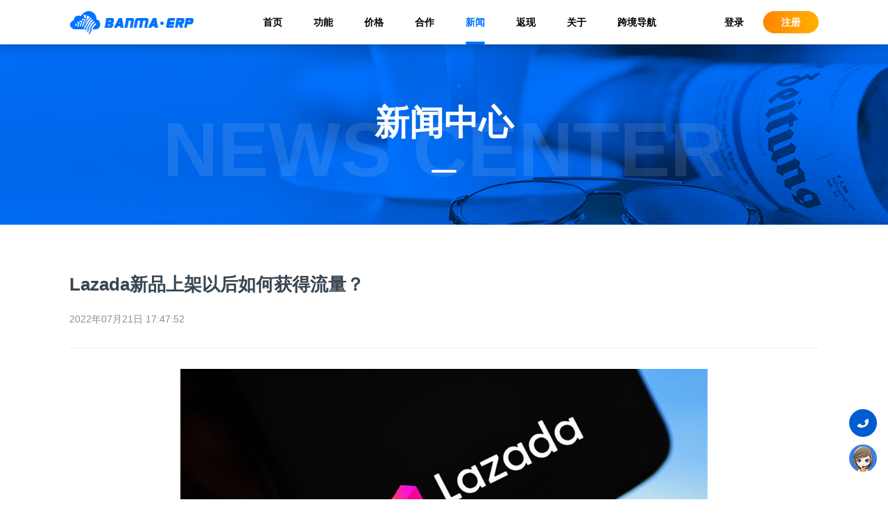

--- FILE ---
content_type: text/html; charset=utf-8
request_url: https://www.banmaerp.com/news/1452236121793642496
body_size: 6022
content:
<!DOCTYPE html>
<html lang="zh-cn">
<head>
    <meta charset="utf-8" />
    <meta http-equiv="Content-Type" content="text/html; charset=utf-8" />
    <meta http-equiv="X-UA-Compatible" content="IE=Edge,chrome=1">
    <meta name="renderer" content="webkit" />
    <meta name="apple-mobile-web-app-capable" content="yes">
    <meta name="HandheldFriendly" content="true">
    <meta name="screen-orientation" content="portrait">
    <meta name="x5-orientation" content="portrait">
    <meta name="full-screen" content="yes">
    <meta name="x5-fullscreen" content="true">
    <meta name="browsermode" content="application">
    <meta name="x5-page-mode" content="app">
    <meta name="msapplication-tap-highlight" content="no">
    <meta name="format-detection" content="telephone=no">
    <meta name="apple-touch-fullscreen" content="yes">
    <meta name="Keywords" content="Lazada新品上架以后如何获得流量？" />
    <meta name="description" content="Lazada这个平台目前也有很多国家在使用，许多人不断推出新产品。那么产品上新以后应该如何获得流量？其实这些都是商家都很想知道的问题，下面大家就一起来看看到底应该怎么做。一、选品选择产品应根据东南亚买家的社会习俗和市场需求进行选择。商家应该根据自身的产品来判断是否符合东南亚的市场需求。如果与市..." />
    <meta http-equiv="Window-target" content="_top">
    <title>斑马ERP-行业资讯-Lazada新品上架以后如何获得流量？</title>
    <meta property="og:title" content="斑马ERP-行业资讯-Lazada新品上架以后如何获得流量？" />
    <meta property="og:type" content="website" />
    <meta property="og:site_name" content="斑马ERP">
    <meta property="og:locale" content="zh_CN">
    <meta property="og:url" content="https://www.banmaerp.com/news/1452236121793642496" />
    <meta property="og:image" content="https://www.banmaerp.com/images/share.png" />
    <meta property="og:description" content="Lazada这个平台目前也有很多国家在使用，许多人不断推出新产品。那么产品上新以后应该如何获得流量？其实这些都是商家都很想知道的问题，下面大家就一起来看看到底应该怎么做。一、选品选择产品应根据东南亚买家的社会习俗和市场需求进行选择。商家应该根据自身的产品来判断是否符合东南亚的市场需求。如果与市..." />
    <link rel="dns-prefetch" href="//erp.banmaerp.com" />
    <link rel="dns-prefetch" href="//image.banmaerp.com" />
    <link rel="dns-prefetch" href="//storage.banmaerp.com" />
    <link rel="preconnect" href="//storage.banmaerp.com" />
    <link rel="shortcut icon" href="/favicon.ico" type="image/x-icon" />
    <link rel="icon" href="/favicon.ico" sizes="any" mask />
    <link rel="stylesheet" href="/css/public.css?v=1.0.0.0.20260104213530">
    <link rel="stylesheet" href="/css/header.css?v=1.0.0.0.20260104213530" />
    <link rel="stylesheet" href="/css/footer.css?v=1.0.0.0.20260104213530" />
    
        <script>
            try {
                if (top.location.host.indexOf('.banmaerp.com') < 0) {
                    //top.location.replace('https://www.banmaerp.com');
                }
            } catch (e) {
                top.location.replace('https://www.banmaerp.com');
            }
        </script>
        <script>
            var _hmt = _hmt || [];
            (function () {
                var hm = document.createElement("script");
                hm.src = "https://hm.baidu.com/hm.js?11e03fb83d007f6132ac6d12a0f5eb78";
                var s = document.getElementsByTagName("script")[0];
                s.parentNode.insertBefore(hm, s);
            })();
        </script>
        <!-- Global site tag (gtag.js) - Google Analytics -->
        <script async src="https://www.googletagmanager.com/gtag/js?id=G-4GKTG446ZH"></script>
        <script>
            window.dataLayer = window.dataLayer || [];
            function gtag() { dataLayer.push(arguments); }
            gtag('js', new Date());
            gtag('config', 'G-4GKTG446ZH');
        </script>
        <!-- Google Tag Manager -->
        <script>
            (function (w, d, s, l, i) {
                w[l] = w[l] || []; w[l].push({
                    'gtm.start': new Date().getTime(),
                    event: 'gtm.js'
                });
                var f = d.getElementsByTagName(s)[0], j = d.createElement(s), dl = l != 'dataLayer' ? '&l=' + l : '';
                j.async = true;
                j.src = 'https://www.googletagmanager.com/gtm.js?id=' + i + dl;
                f.parentNode.insertBefore(j, f);
            })(window, document, 'script', 'dataLayer', 'GTM-THQH5CT');
        </script>
        <!-- End Google Tag Manager -->
    
    
    <link rel="stylesheet" href="/css/pressDetails.css?v=1.0.0.0.20260104213530" />
    <script type="application/ld+json">
        {
            "@context": "https://zhanzhang.baidu.com/contexts/cambrian.jsonld",
            "@id": "https://www.banmaerp.com/news/1452236121793642496",
            "appid": "",
            "title": "Lazada新品上架以后如何获得流量？",
            "images": ["https://storage.banmaerp.com/s/0/83bbaf607ba342f8bd9faed901253230.jpg"],
            "description":"Lazada这个平台目前也有很多国家在使用，许多人不断推出新产品。那么产品上新以后应该如何获得流量？其实这些都是商家都很想知道的问题，下面大家就一起来看看到底应该怎么做。一、选品选择产品应根据东南亚买家的社会习俗和市场需求进行选择。商家应该根据自身的产品来判断是否符合东南亚的市场需求。如果与市...",
            "pubDate": "2022-07-21T17:47:52",
            "isOriginal": "1"
        }
    </script>

    <link rel="stylesheet" href="/css/fix.css?v=1.0.0.0.20260104213530" />
</head>
<body>
    <!--  header  -->
    <header class="header" id="header">
        <div class="header-container page-container ">
            <div class="header-inner flex-space-between">
                <div class="header-logo">
                    <a href="/" alt="北京斑马易境科技有限公司">
                        <img src="/image/public/logo2.png" class="header-logo-img" alt="北京斑马易境科技有限公司"/>
                    </a>
                </div>
                <ul class="header-list flex">
                    <li data-action="index"><a href="/">首页</a></li>
                    <li data-action="product"><a href="/product">功能</a></li>
                    <li data-action="price"><a href="https://erp.banmaerp.com/fee/package/membership/" target="_blank">价格</a></li>
                    <li data-action="partner"><a href="/partner">合作</a></li>
                    <li data-action="news"><a href="/news/company">新闻</a></li>
                    <li data-action="activity"><a href="/activity/yaoqing">返现</a></li>
                    <li data-action="about"><a href="/about">关于</a></li>
                    <li data-action="123"><a href="https://123.banmaerp.com" target="_blank">跨境导航</a></li>
                </ul>
                <div class="header-entrance flex-space-between">
                    <a href="https://erp.banmaerp.com/Auth/Login/" class="header-login">登录</a>
                    <a href="https://erp.banmaerp.com/Auth/Register/" class="header-register">注册</a>
                </div>
            </div>

        </div>
    </header>

    <!--  main  -->
    


<div class="pressDetails">
    <div class="pressCenter-banner flex-col align-items">
        <div class="pressCenter-banner-bottomtext">NEWS CENTER</div>
        <div class="pressCenter-banner-text flex-col align-items">
            <div>新闻中心</div>
            <div class="title-underline"></div>
        </div>
    </div>
    <div class="pressDetails-inner">
        <div class="pressDetails-body page-container">
            <div class="pressDetails-content-inner">
                <div class="pressDetails-title"><h1 class="pressDetails-title">Lazada新品上架以后如何获得流量？</h1></div>
                <div class="pressDetails-info">
                    <span class="time">2022年07月21日 17:47:52</span>
                </div>
                <div class="pressDetails-content">
                    <p style="text-align: center;"><img src="https://storage.banmaerp.com/s/0/fbe354ac35c24c01bb3daed9012511f6.jpg" title="lazada新品上架以后如何获得流量？" alt="lazada新品上架以后如何获得流量？" width="556" height="221" style="width: 556px; height: 221px;"/></p><p><span><br/></span></p><p><span>Lazada这个平台目前也有很多国家在使用，许多人不断推出新产品。那么产品上新以后应该如何获得流量？其实这些都是商家都很想知道的问题，下面大家就一起来看看到底应该怎么做。</span></p><p><span><br/></span></p><p><span>一、选品</span></p><p><span><br/></span></p><p><span>选择产品应根据东南亚买家的社会习俗和市场需求进行选择。商家应该根据自身的产品来判断是否符合东南亚的市场需求。如果与市场上的产品差异太大，就需要调整产品的布局和类别。商家在选到合适的产品以后，就可以进行产品上架。好的选品可以说是成功的一半，这一点大家应该注意。</span></p><p><span><br/></span></p><p><span>二、优化标题关键词</span></p><p><span><br/></span></p><p><span>标题关键词可以在很大程度上影响产品的显示，如果商店自然流量低，必须检查标题是否选择合适的关键词，如果关键词不合适需要优化并进行更换，可以选择一些准确的长尾关键词获得准确的流量，如果收集产品标题需要翻译成当地语言，也可以使用一些翻译软件来协助商家进行翻译。</span></p><p><span><br/></span></p><p><span>三、产品主图</span></p><p><span><br/></span></p><p><span>产品主图应满足平台的要求，并尽可能吸引买家的注意，如果产品曝光，但点击率低或不点击，必须是图片问题，证明产品主图不合格，买家应尝试更换更有吸引力的主图。</span></p><p><span><br/></span></p><p><span>四、产品的数量和价格</span></p><p><span><br/></span></p><p><span>运营Lazada在商店里，必须确保商店里的产品足够丰富，至少达到150个，就有可能让曝光量达到比较好的指数。如果产品太少，买家很难在广阔的产品海洋中找到商家们的产品。此外，产品的价格也应该合理，不要设置的太低，不过也不要设置的过高，只有合理的价格才可以更加吸引买家购买。</span></p>
                </div>

            </div>
        </div>
        <div class="pressDetails-footer page-container">
            <a class="go-back" onclick="window.close();">关闭窗口</a>
        </div>
    </div>
</div>


    <!--  footer  -->
    <footer class="footer">
        <div class="page-container footer-inner ">
            <div class="flex-space-between flex-align-items">
                <div class="footer-contact-us" style="width: 600px;">
                    <div class="footer-title">联系我们</div>
                    <ul class="flex-col">
                        <li>时间：周一至周五 09:00-18:00</li>
                        <li>邮箱：service@banmaerp.com</li>
                        <li class="flex">
                            <div>地址：</div>
                            <div>
                                <div class="flex">
                                    北京市海淀区丰贤中路7号（北京市科学技术研究院现代制造技术产业园）
                                    <img src="/image/public/footer.png" class="locatin-icon" />
                                </div>
                                <div>深圳市福田区彩田路7018号新浩e都B座</div>
                            </div>
                        </li>
                    </ul>
                </div>
                <div class="footer-contact-us" style="width: 100px;">
                    <div class="footer-title">关于我们</div>
                    <ul class="flex-col">
                        <li><a href="/about" target="_blank">公司简介</a></li>
                        <li><a href="/about/contact" target="_blank">联系我们</a></li>
                        <li><a href="/about/join" target="_blank">加入我们</a></li>
                        <li><a href="/about/agreement" target="_blank">法律声明</a></li>
                        <li><a href="/about/privacy" target="_blank">隐私政策</a></li>
                        <li><a href="/about/cookie" target="_blank">Cookie政策</a></li>
                    </ul>
                </div>
                <div class="footer-contact-us" style="width: 100px;">
                    <div class="footer-title">服务与支持</div>
                    <ul class="flex-col">
                        <li><a href="https://erp.banmaerp.com/document/help/list" target="_blank" rel="noopener">帮助中心</a></li>
                        <li><a href="https://open.banmaerp.com/" target="_blank" rel="noopener">开放平台</a></li>
                    </ul>
                </div>
                <div class="weixin-card" style="width: 120px;">
                    <div class="footer-title">斑马微信公众号</div>
                    <div class="banma-card">
                        <img src="/image/public/weixin_banma.png" />
                    </div>
                </div>
            </div>
            <div class="copyright">
                <span> Powered by 北京斑马易境科技有限公司 © 2019 - 2026</span>
                <span class="copyright-split">|</span>
                <a target="_blank" rel="nofollow noopener noreferrer" href="https://beian.miit.gov.cn/">京ICP备19032935号-1</a>
                <span class="copyright-split">|</span>
                <a target="_blank" rel="nofollow noopener noreferrer" href="http://www.beian.gov.cn/portal/registerSystemInfo?recordcode=11010102003852"><i class="icon"></i>京公网安备 11010102003852号</a>
            </div>
            <div class="cookie" style="display:none;">
                我们使用Cookie来改善我们的网址和您的体验，继续浏览我们的网址即表示您接受我们的<a href="/about/cookie" target="_blank">《Cookie政策》</a>
            </div>
        </div>
    </footer>

    <!--  slide  -->
    <div class="slide-box">
        <ul class="slide">
            <li>
                <div class="icon scrollTop" id="scrollTop" title="返回顶部"></div>
            </li>
            <li class="phone-hover">
                <div class="icon phone-btn" title="联系我们"></div>
                <div class="phone-inner">
                    <div class="flex">
                        <div class="phone-icon email"></div>
                        <div class="inner-text">
                            <span>客服邮箱：</span>
                            <span class="copy">service@banmaerp.com</span>
                        </div>
                    </div>
                    <div class="flex">
                        <div class="phone-icon email"></div>
                        <div class="inner-text">
                            <span>商务邮箱：</span>
                            <span class="copy">bd@banmaerp.com</span>
                        </div>
                    </div>
                    <div class="flex">
                        <div class="phone-icon weixin"></div>
                        <div class="inner-text flex">
                            <span>客服微信：</span>
                            <div class="weixin-card">
                                <img src="/image/public/weinxin_service.png" />
                            </div>
                        </div>
                    </div>
                </div>
            </li>
            <li>
                <div class="icon service" title="注册咨询" @*onclick="window.qimoChat();"*@ onclick="window.open('https://erp.banmaerp.com/Auth/Login/')"></div>
            </li>
        </ul>
    </div>


    <!-- Google Tag Manager (noscript) -->
    <noscript>
        <iframe src="https://www.googletagmanager.com/ns.html?id=GTM-THQH5CT" height="0" width="0" style="display:none;visibility:hidden"></iframe>
    </noscript>
    <!-- End Google Tag Manager (noscript) -->
    <!--  scripts  -->
    <script src="/lib/jquery.min.js?v=1.0.0.0.20260104213530" type="text/javascript"></script>
    <script src="/js/public.js?v=1.0.0.0.20260104213530"></script>
    
    <script src="/js/qimo.js?v=1.0.0.0.20260104213530"></script>
</body>
</html>


--- FILE ---
content_type: text/css
request_url: https://www.banmaerp.com/css/fix.css?v=1.0.0.0.20260104213530
body_size: 901
content:
.clearfix:after { content: "."; display: block; height: 0; clear: both; visibility: hidden; line-height: 0; width: 0; font-size: 0; }
body { user-select: none; cursor: default; }
p { font-weight: normal; }


.btn-gradient { border-radius: 28px; line-height: 1; background: linear-gradient(180deg,#fff7ec 10%,#ff9a02,#ff5e3b); letter-spacing: 8px; color: #be1802; font-weight: bold; padding: 12px; min-width: 158px; text-align: center; font-size: 16px; box-sizing: border-box; width: 200px; }
.btn-gradient:hover { background: linear-gradient(180deg,#fff7ec 10%,#ed9004,#fc4e28); }



/*滚动条样式*/
::-webkit-scrollbar { width: 10px; height: 10px; background-color: transparent; }
::-webkit-scrollbar-track { background-color: transparent; border-radius: 0; }
::-webkit-scrollbar-thumb { background: #d1d1d1; border-radius: 0; }
::-webkit-scrollbar-thumb:hover { background: #bababa; }



/*公共*/
.pager { text-align: center; margin-top: 20px; }
.pager-item { padding: 0 10px; margin: 0 5px; border-radius: 3px; line-height: 40px; height: 40px; color: #666; min-width: 40px; border: solid 1px #666; font-size: 14px; text-align: center; display: inline-block; vertical-align: middle; }
.pager-item:hover { border-color: #0073ff; background-color: #0073ff; color: #fff; }
.pager-none { opacity: 0.5; cursor: not-allowed; pointer-events: none; }
.pager-none:hover { border-color: #dfdfdf; color: #999; background-color: #dfdfdf; }
.pager-current { color: #000 !important; border-color: #fff !important;background-color: #fff !important; cursor: default;pointer-events: none; }

.page-error { padding-top: 50px; }


/*重写*/
.pressCenter .pressCenter-inner .tab-content .page > div { border: none !important; }
.invite-content .con { text-align: left !important; }
.pressCenter-banner-bottomtext { word-break: keep-all; white-space: nowrap; }
.company-profile-content-text p { text-indent: 2em; }
.aboutUs .aboutUs-inner .tab-content .line { height: 100%; }
.aboutUs .aboutUs-inner .tab-content .circle { border-radius: 5px !important; }






/*七陌客服*/
.chatBtn { display: none !important; }
